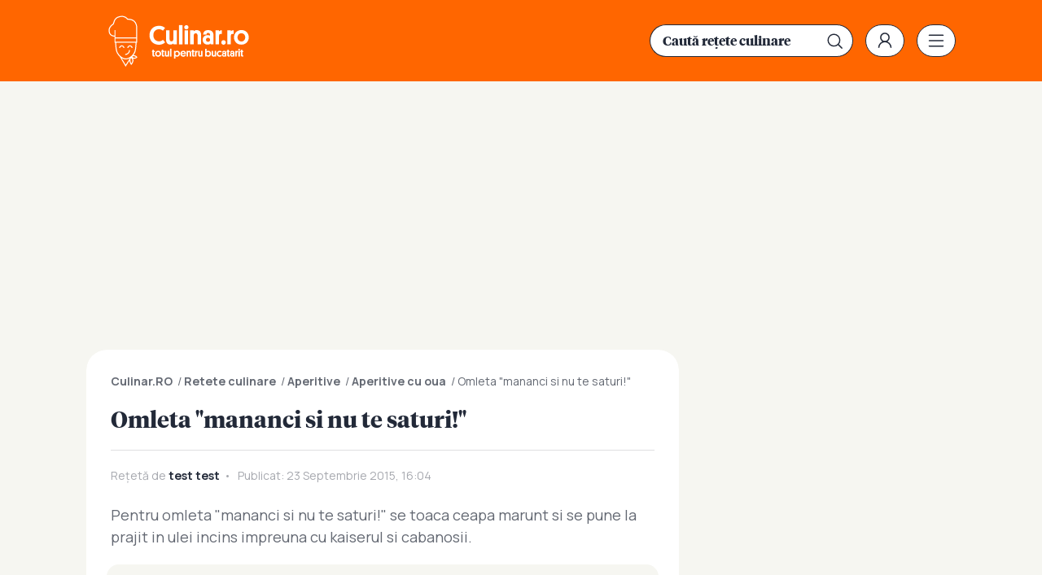

--- FILE ---
content_type: text/html; charset=UTF-8
request_url: https://www.culinar.ro/retete/culinare/aperitive/aperitive-cu-oua/omleta-mananci-si-nu-te-saturi
body_size: 7314
content:
<!DOCTYPE html>
<html lang="ro">
<head>
	<meta charset="utf-8" />
	<meta http-equiv="X-UA-Compatible" content="IE=edge,chrome=1" />
	<meta name="viewport" content="width=device-width, height=device-height, initial-scale=1.0, minimum-scale=1.0, shrink-to-fit=no" />
	<meta name="apple-mobile-web-app-capable" content="yes" />
	<meta name="apple-mobile-web-app-status-bar-style" content="black" />
	<meta name="MobileOptimized" content="320" />
	<meta name="facebook-domain-verification" content="dolem5q4lmkgvw724f83y105ygtuwa" />
	
	<title>Omleta &quot;mananci si nu te saturi!&quot; | Aperitive cu oua | Culinar.RO</title>
	<meta name="description" content="Reteta culinara Omleta &quot;mananci si nu te saturi!&quot; din categoria Aperitive cu oua. Cum sa faci Omleta &quot;mananci si nu te saturi!&quot;"/>	<meta name="keywords" content="romania"/>	<link rel="canonical" href="https://www.culinar.ro/retete/culinare/aperitive/aperitive-cu-oua/omleta-mananci-si-nu-te-saturi" />	<meta name="cXenseParse:pageclass" content="article" />
	<meta name="cXenseParse:url" content="https://www.culinar.ro/retete/culinare/aperitive/aperitive-cu-oua/omleta-mananci-si-nu-te-saturi"/>
	<meta property="og:type" content="article" />
	<meta property="og:site_name" content="culinar.ro" />
	<meta property="og:url" content="https://www.culinar.ro/retete/culinare/aperitive/aperitive-cu-oua/omleta-mananci-si-nu-te-saturi" />
	<meta property="og:title" content="culinar.ro" />	<meta property="og:image" content="https://www.culinar.ro/templates/default/img/spacer.gif" />	<link rel="amphtml" href="https://www.culinar.ro/amp/retete/culinare/aperitive/aperitive-cu-oua/omleta-mananci-si-nu-te-saturi">	<script type="application/ld+json">{"@context":"https:\/\/schema.org","@graph":[{"@type":"BreadcrumbList","@id":"https:\/\/www.culinar.ro\/retete\/culinare\/aperitive\/aperitive-cu-oua\/omleta-mananci-si-nu-te-saturi#breadcrumb","itemListElement":[{"@type":"ListItem","position":1,"item":{"@type":"WebPage","@id":"https:\/\/www.culinar.ro\/","url":"https:\/\/www.culinar.ro\/","name":"Culinar.RO"}},{"@type":"ListItem","position":2,"item":{"@type":"WebPage","@id":"https:\/\/www.culinar.ro\/retete\/culinare\/","url":"https:\/\/www.culinar.ro\/retete\/culinare\/","name":"Retete culinare"}},{"@type":"ListItem","position":3,"item":{"@type":"WebPage","@id":"https:\/\/www.culinar.ro\/retete\/culinare\/aperitive\/","url":"https:\/\/www.culinar.ro\/retete\/culinare\/aperitive\/","name":"Aperitive"}},{"@type":"ListItem","position":4,"item":{"@type":"WebPage","@id":"https:\/\/www.culinar.ro\/aperitive\/aperitive-cu-oua\/","url":"https:\/\/www.culinar.ro\/aperitive\/aperitive-cu-oua\/","name":"Aperitive cu oua"}},{"@type":"ListItem","position":5,"item":{"@type":"WebPage","@id":"https:\/\/www.culinar.ro\/retete\/culinare\/aperitive\/aperitive-cu-oua\/omleta-mananci-si-nu-te-saturi","url":"https:\/\/www.culinar.ro\/retete\/culinare\/aperitive\/aperitive-cu-oua\/omleta-mananci-si-nu-te-saturi","name":"Omleta \"mananci si nu te saturi!\""}}]},{"@type":"Recipe","mainEntityOfPage":{"@type":"WebPage","@id":"https:\/\/www.culinar.ro\/retete\/culinare\/aperitive\/aperitive-cu-oua\/omleta-mananci-si-nu-te-saturi"},"name":"Omleta \"mananci si nu te saturi!\"","author":{"@type":"Person","name":"culinar.ro"},"datePublished":"Wed, 23 Sep 2015 16:04:49 +0300","recipeInstructions":"Pentru omleta \"mananci si nu te saturi!\" se toaca ceapa marunt si se pune la prajit in ulei incins impreuna cu kaiserul si cabanosii(si aceste taiate marunt). Se adauga ouale batute bine si cu cele doua linguri de smantana-se presara piper si sare dupa gust. Cand aceasta este aproape gata se adauga mujdeiul amestecat cu bulionul.Se serveste calda cu cascaval ras si cu marar si patrunjel presarat pe deasupra.","description":"Reteta culinara Omleta \"mananci si nu te saturi!\" din categoria Aperitive cu oua. Cum sa faci Omleta \"mananci si nu te saturi!\"","recipeIngredient":["4 oua","100g kaiser","2 cabanosi(uscati)","1\/2 ceapa","2 linguri cu smantana","cascaval","6 catei de usturoi","bulion","marar","patrunjel","sare si piper dupa gust"],"recipeCategory":"Aperitive cu oua","keywords":"romania","recipeCuisine":"Romania","image":"https:\/\/www.culinar.ro\/templates\/default\/img\/nophoto.png"}]}</script>

	<link rel="icon" type="image/png" href="/templates/default/img/favicon/favicon-32x32.png" sizes="32x32" >
	<link rel="icon" type="image/png" href="/templates/default/img/favicon/favicon-194x194.png" sizes="194x194" >
	<link rel="icon" type="image/png" href="/templates/default/img/favicon/favicon-96x96.png" sizes="96x96" >
	<link rel="icon" type="image/png" href="/templates/default/img/favicon/android-chrome-192x192.png" sizes="192x192" >
	<link rel="icon" type="image/png" href="/templates/default/img/favicon/android-chrome-192x192.png" sizes="196x196" >
	<link rel="icon" type="image/png" href="/templates/default/img/favicon/favicon-16x16.png" sizes="16x16" >
	<link rel="apple-touch-icon" sizes="57x57" href="/templates/default/img/favicon/apple-touch-icon-57x57.png">
	<link rel="apple-touch-icon" sizes="60x60" href="/templates/default/img/favicon/apple-touch-icon-60x60.png">
	<link rel="apple-touch-icon" sizes="72x72" href="/templates/default/img/favicon/apple-touch-icon-72x72.png">
	<link rel="apple-touch-icon" sizes="76x76" href="/templates/default/img/favicon/apple-touch-icon-76x76.png">
	<link rel="apple-touch-icon" sizes="114x114" href="/templates/default/img/favicon/apple-touch-icon-114x114.png">
	<link rel="apple-touch-icon" sizes="120x120" href="/templates/default/img/favicon/apple-touch-icon-120x120.png">
	<link rel="apple-touch-icon" sizes="144x144" href="/templates/default/img/favicon/apple-touch-icon-144x144.png">
	<link rel="apple-touch-icon" sizes="152x152" href="/templates/default/img/favicon/apple-touch-icon-152x152.png">
	<link rel="apple-touch-icon" sizes="180x180" href="/templates/default/img/favicon/apple-touch-icon-180x180.png">
	
	<link rel="preconnect" href="https://fonts.gstatic.com">
	<link href="https://fonts.googleapis.com/css2?family=Manrope:wght@400;700&display=swap" rel="stylesheet preload" as="style">    	
	<link href="/templates/default/stylesheets/default240409.css?1" rel="stylesheet preload" as="style">
	<link href="/templates/default/stylesheets/animate.css" rel="stylesheet preload" as="style">
	<link href="/templates/default/stylesheets/chanteclair.css?3" rel="stylesheet preload" as="style">
	<link href="https://www.bucataras.ro/templates/default/css/products-recommendations.css" type="text/css" rel="stylesheet" />
	<script id="uniqode_sync" type="text/javascript" data-no-optimize="1" data-no-defer="1">
	var ssection = "post";
	var scategory = ["retete/culinare"];
	var ssubcategory =  ["aperitive/aperitive-cu-oua"];
	var sarticle = 23610;

	var uniqode = uniqode || {};
	uniqode.cmd = uniqode.cmd || [];
	uniqode.cmd.push(['page', {
		site: "culinar",
		section: ssection,
		category: scategory,
		subcategory: ssubcategory,
		article: sarticle,
		tags: [],
		client: null,
	}]);
	var googletag = googletag || {};
	googletag.cmd = googletag.cmd || [];
	var cX = cX || { options: { consent: true } };
	cX.callQueue = cX.callQueue || [];
	var uqhb = uqhb || {};
	uqhb.que = uqhb.que || [];
	
</script>
<script src="https://ineed2s.ro/culinar.ro/uniqode.sync.min.js"  type="text/javascript" data-cfasync="false" data-no-optimize="1" data-no-defer="1" async></script>
	
<!-- Global site tag (gtag.js) - Google Analytics -->
<script type="text/plain" class="optanon-category-C0002-C0013" async src="https://www.googletagmanager.com/gtag/js?id=UA-5852667-1"></script>
<script>
	window.dataLayer = window.dataLayer || [];
	function gtag(){dataLayer.push(arguments);}
	gtag('js', new Date());
	gtag('config', 'UA-5852667-1');
	
	gtag('consent', 'default', {
		'ad_storage': 'denied',
		'ad_user_data': 'denied',
		'ad_personalization': 'denied',
		'analytics_storage': 'denied'
	});	
	
</script>
	
<!-- Meta Pixel Code -->
<script>
	!function(f,b,e,v,n,t,s)
	{if(f.fbq)return;n=f.fbq=function(){n.callMethod?
	n.callMethod.apply(n,arguments):n.queue.push(arguments)};
	if(!f._fbq)f._fbq=n;n.push=n;n.loaded=!0;n.version='2.0';
	n.queue=[];t=b.createElement(e);t.async=!0;
	t.src=v;t.type="text/plain";t.classList.add( "optanon-category-C0002-C0013" );s=b.getElementsByTagName(e)[0];
	s.parentNode.insertBefore(t,s)}(window, document,'script',
	'https://connect.facebook.net/en_US/fbevents.js');
	fbq('init', '5135542683211488');
	fbq('track', 'PageView');
</script>
<noscript><img height="1" width="1" style="display:none" src="https://www.facebook.com/tr?id=5135542683211488&ev=PageView&noscript=1"/></noscript>
<!-- End Meta Pixel Code -->

	<script type="text/javascript">
		var BASE_URL="/";
		var CONTENT_TYPE="retete";		var xWado = window.innerWidth || document.documentElement.clientWidth || document.body.clientWidth;
	</script>

</head>


<body class="body--culinarro">

<script> var ad = document.createElement('div'); ad.id = 'AdSense'; ad.className = 'AdSense'; ad.style.display = 'block'; ad.style.position = 'absolute'; ad.style.top = '-1px'; ad.style.height = '1px'; document.body.appendChild(ad); </script>

<header class="culinare-header">
	<div class="culinare-header__top"><div class="controller">
		<a href="https://www.culinar.ro/" class="logo">
			<img src="/templates/default/images/logo-culinar.svg" width="227" height="64" alt="Culinar.RO" title="Culinar.RO">
					</a>
                	<div class="supra-header">
			<form method="get" action="/cautare/" class="culinare-search__input"><input type="search" name="key" placeholder="Caută rețete culinare"><input type="submit" value=""></form>			<div class="social">
	<a href="https://www.facebook.com/culinarro" class="supra-header-item" target="_blank"><img src="/templates/default/images/icon-facebook.svg" height="42" width="42" alt="Facebook" title="Facebook"></a>	<a href="https://www.youtube.com/c/culinarshow" class="supra-header-item" target="_blank"><img src="/templates/default/images/icon-youtube.svg" height="42" width="42" alt="YouTube" title="YouTube"></a>	<a href="https://www.instagram.com/bucataras.ro/" class="supra-header-item" target="_blank"><img src="/templates/default/images/icon-instagram.svg" height="42" width="42" alt="Instagram" title="Instagram"></a>	</div>			
							<a href="/contul-meu/login/" class="supra-header-item culinare-login-button"><img src="/templates/default/images/icon-user.svg" alt="Meniu" width="42" height="42"></a>			
							
			
                    		<a href="javascript:void(0)" class="supra-header-item culinare-menu-trigger" onclick="document.getElementById('culinare-menu').classList.toggle('culinare-menu--active')"><img src="/templates/default/images/icon-menu.svg" height="42" width="42" alt="Meniu" title="Meniu"></a>
                	</div>
	</div></div>
        
		
	
	<nav class="culinare-menu" id="culinare-menu">
		<form method="get" action="/cautare/" class="culinare-search__input"><input type="search" name="key" placeholder="Caută rețete culinare"><input type="submit" value=""></form>		<ul>
					<li>
							<a href="https://www.culinar.ro/retete/culinare/">Retete culinare</a>
										<ul>
															<li><a href="https://www.culinar.ro/retete/culinare/supe-si-ciorbe/">Supe si ciorbe</a></li>
									
															<li><a href="https://www.culinar.ro/retete/culinare/salate/">Salate</a></li>
									
															<li><a href="https://www.culinar.ro/retete/culinare/dulciuri/">Dulciuri</a></li>
									
															<li><a href="https://www.culinar.ro/retete/culinare/aperitive/">Aperitive</a></li>
									
															<li><a href="https://www.culinar.ro/retete/culinare/conserve-si-muraturi-50/">Conserve si muraturi</a></li>
									
															<li><a href="https://www.culinar.ro/retete/culinare/mancare-copii/">Mancare copii</a></li>
									
															<li><a href="https://www.culinar.ro/retete/culinare/mancaruri/">Mancaruri</a></li>
									
															<li><a href="https://www.culinar.ro/retete/culinare/retete-de-post-384/">Retete de post</a></li>
									
								</ul>
				
			</li>	
					<li>
							<a href="https://www.culinar.ro/retete/bauturi/">Retete bauturi</a>
										<ul>
															<li><a href="https://www.culinar.ro/retete/bauturi/ceaiuri/">Ceaiuri</a></li>
									
								</ul>
				
			</li>	
					<li>
							<a href="https://www.culinar.ro/articole/">Articole</a>
							
			</li>	
					<li>
							<a href="https://www.culinar.ro/retete-traditionale/">Retete traditionale</a>
							
			</li>	
					<li>
							<a href="https://www.culinar.ro/retete/">Toate retetele</a>
							
			</li>	
				</ul>
	            <a href="javascript:void(0)" class="supra-header-item" onclick="document.getElementById('culinare-menu').classList.toggle('culinare-menu--active')"><img src="/templates/default/images/close.svg" height="42" width="42" alt="Închide" title="Închide"></a>
        </nav>
</header>



                		<div class="ads ads--top" style="display:none;"><div class="banner" style="width:100%;"></div></div>


<div class="calup-stiri calup-stiri--articol"><div class="controller">

	<div class="C1">
	
		<div class=news-item>


<div class="news-item__info">
	<div class="breadcrumbs">
		<a href="https://www.culinar.ro/">Culinar.RO</a>
					&nbsp;/&nbsp;<a href="https://www.culinar.ro/retete/culinare/">Retete culinare</a>
					&nbsp;/&nbsp;<a href="https://www.culinar.ro/retete/culinare/aperitive/">Aperitive</a>
					&nbsp;/&nbsp;<a href="https://www.culinar.ro/retete/culinare/aperitive/aperitive-cu-oua/">Aperitive cu oua</a>
				&nbsp;/&nbsp;<span>Omleta &quot;mananci si nu te saturi!&quot;</span>
	</div>
	<h1 class="news-item__title">Omleta &quot;mananci si nu te saturi!&quot;</h1>
			
	
	
	<div class="news-item__footer">
		<div class="news-item__date">
			<span class="news-item__autor">Rețetă de <a href="/utilizator/admin/">test test</a></span>			Publicat: 23 Septembrie 2015, 16:04
					</div>
	</div>
	<p>Pentru omleta &quot;mananci si nu te saturi!&quot; se toaca ceapa marunt si se pune la prajit in ulei incins impreuna cu kaiserul si cabanosii.</p>
	<div class="culinare-body-articol__ad"><!-- /1011785/Culinar.ro/Billboard_1 -->
<div id="sam_branding"><div id='div-gpt-ad-1612344752377-0'></div></div></div>
	
	<div class="culinare-caracteristici">
						
								<div class="culinare-caracteristici__row"><div>Complexitate</div><div>redusa</div></div>	</div>	
	
</div>	
	
	
	
<div class="news-item__info">	
	
	<div class="culinare-ingrediente">
		<h2>Ingrediente</h2>
                      <ul><li>4 oua</li><li>100g kaiser</li><li>2 cabanosi(uscati)</li><li>1/2 ceapa</li><li>2 linguri cu smantana</li><li>cascaval</li><li>6 catei de usturoi</li><li>bulion</li><li>marar</li><li>patrunjel</li><li>sare si piper dupa gust</li></ul>
		<div class="culinare-ingrediente__ad"><div><!-- /1011785/Culinar.ro/Sidebar_2 -->
<div id='div-gpt-ad-1612344886669-0'></div></div></div>
	</div>	
	<div class="culinare-body-articol__ad"><!-- /1011785/Culinar.ro/Mid-Art -->
<div id='div-gpt-ad-1612344750683-0'></div></div>
	
	<h2>Mod de preparare</h2>
		<p>Pentru <b>omleta "mananci si nu te saturi!" </b>se toaca ceapa marunt si se pune la prajit in ulei incins impreuna cu kaiserul si cabanosii(si aceste taiate marunt). Se adauga ouale batute bine si cu cele doua linguri de smantana-se presara piper si sare dupa gust. Cand aceasta este aproape gata se adauga mujdeiul amestecat cu bulionul.</p>
			<div class="culinare-body-articol__ad"><!-- /1011785/Culinar.ro/Mid_Art_3 -->
<div id='div-gpt-ad-1654600513939-0'></div></div>
			<p><br></p>
			<p>Se serveste calda cu cascaval ras si cu marar si patrunjel presarat pe deasupra.</p>
			
		<div class="citeste-si">
		<h2>Pe aceeași temă:</h2>
							<a href="https://www.culinar.ro/retete/culinare/aperitive/aperitive-cu-oua/aperitiv-oua-umplute-cu-avocado" class="citeste-si__item">
				<div class="thumb">
					<img loading="lazy" src="/uploads/thumbs/modules/news/0/2023/12/13/32611/300x200_1711350074bd2e9069.jpg" alt="Aperitiv - Oua umplute cu avocado">
									</div>	
				<span>Aperitiv - Oua umplute cu avocado</span>
			</a>
							<a href="https://www.culinar.ro/retete/culinare/aperitive/aperitive-cu-oua/omletn-cu-spanac-si-leurdn-retetn-de-primnvarn" class="citeste-si__item">
				<div class="thumb">
					<img loading="lazy" src="/uploads/thumbs/modules/news/0/2019/4/7/29521/300x200_fdb_1554625763_dsc-8859.jpg" alt="Omleta cu spanac si leurda - Reteta de primavara">
									</div>	
				<span>Omleta cu spanac si leurda - Reteta de primavara</span>
			</a>
							<a href="https://www.culinar.ro/retete/culinare/aperitive/aperitive-cu-oua/bagheta-umpluta-in-crusta-de-bacon" class="citeste-si__item">
				<div class="thumb">
					<img loading="lazy" src="/uploads/thumbs/modules/news/0/2019/4/1/29500/300x200_fdb_1554129412_dsc03058.jpg" alt="Bagheta umpluta in crusta de bacon">
									</div>	
				<span>Bagheta umpluta in crusta de bacon</span>
			</a>
		 
	</div>	
		
	<div id="video"></div>
		
	
				
	<div class="tags">
		<a href="https://www.culinar.ro/retete-traditionale/romania/">retete traditionale romania</a>
		</div>
		
	
</div>

<div class="news-item__info">
	<div class="news-item__footer">
		<div class="news-item__actions">
			<div class="news-item__actions__item"><a href="javascript:void(0);" class="__likeable" data-stated="0" data-id="23610" data-likes="0"><img src="/templates/default/images/icon-heart.svg" alt="Îmi place" title="Îmi place" width="20" height="18">Îmi place</a></div>
			<div class="news-item__actions__item"><a href="https://www.facebook.com/sharer.php?u=https://www.culinar.ro/retete/culinare/aperitive/aperitive-cu-oua/omleta-mananci-si-nu-te-saturi" target="_blank"><img src="/templates/default/images/icon-share.svg" alt="Distribuie" title="Distribuie" width="20" height="18">Distribuie</a></div>
		</div>
	</div>	
	<div class="culinare-body-articol__ad"><!-- /1011785/Culinar.ro/Mid_Art_2 -->
<div id='div-gpt-ad-1654600506223-0'></div></div>
</div>	</div>
		
		<div id="taboola">&nbsp;</div>
				<div class="news-item news-item--comments"><div class="news-item__info">
			<h2>Comentarii</h2>
	
	<p class="user-message">Pentru a comenta trebuie sa fii autentificat. <a href="/contul-meu/login/?redirect_url=%2Fretete%2Fculinare%2Faperitive%2Faperitive-cu-oua%2Fomleta-mananci-si-nu-te-saturi%23comments">Log in</a></p>

<div id="__comments">
</div>

		</div></div>
				<div class="recomandations"><div class="col-md-12 ">
    <div class="slim grv-col">
        <h2 class="portocaliu">Recomandari pentru tine si casa ta</h2>
        <div class="clear space10"><!-- --></div>
                                                    <div class="col-md-3">
                <div class="grv-product-box  first-element" >
                    <a href="http://www.foodsaver-romania.ro/produse/aparate-de-vidat/aparat-de-vidare-ffs006x-01?utm_source=&utm_campaign=sda_products" target="_blank">
                                                <h3>Aparat de vidat alimente FFS006X-01, vidare uscata/umeda, functie pulse</h3>
                    </a>
                    <div class="clear"><!-- --></div>
                    <div class="prd-thumb-img">
                        <a href="http://www.foodsaver-romania.ro/produse/aparate-de-vidat/aparat-de-vidare-ffs006x-01?utm_source=&utm_campaign=sda_products" target="_blank">
                                                        <img src="https://www.healthycooking.ro/assets/files/thumb/200x200x0/products/fdb_1691405881_colaj-retete-2023-08-07t135556-399.png" class="img-responsive">
                        </a>
                    </div>

                    <div class="clear"><!-- --></div>
                    <div class="prd-price">
                                                                            <div class="product_promo_discount_bullet procent">- 400 lei</div>
                            <div class="price-old">1699.99 lei</div>
                            <div class="price-promo">1299.99 lei</div>
                                            </div>
                    <div class="clear"><!-- --></div>
                    <div class="prd-buy align-center">
                        <a href="http://www.foodsaver-romania.ro/produse/aparate-de-vidat/aparat-de-vidare-ffs006x-01?utm_source=&utm_campaign=sda_products" class="btn btn-default btn-add-product-to-cart btn-adauga" product-id="96" package-id="-1">
                            Adauga in cos
                        </a>
                    </div>
                    <div class="clear"><!-- --></div>
                </div>
            </div>
                                                        <div class="col-md-3">
                <div class="grv-product-box  first-element" >
                    <a href="http://www.breville-romania.ro/accesorii/rezervor-apa-cu-capac-pentru-barista-max?utm_source=&utm_campaign=sda_products" target="_blank">
                                                <h3>Rezervor apa cu capac pentru Barista Max</h3>
                    </a>
                    <div class="clear"><!-- --></div>
                    <div class="prd-thumb-img">
                        <a href="http://www.breville-romania.ro/accesorii/rezervor-apa-cu-capac-pentru-barista-max?utm_source=&utm_campaign=sda_products" target="_blank">
                                                        <img src="https://www.healthycooking.ro/assets/files/thumb/200x200x0/products/1626/fdb_1592486128_2126069_rezervor_apa_cu_capac_pentru_barista__max.png" class="img-responsive">
                        </a>
                    </div>

                    <div class="clear"><!-- --></div>
                    <div class="prd-price">
                                                                            <span class="price-default">99.99 Lei</span>
                                            </div>
                    <div class="clear"><!-- --></div>
                    <div class="prd-buy align-center">
                        <a href="http://www.breville-romania.ro/accesorii/rezervor-apa-cu-capac-pentru-barista-max?utm_source=&utm_campaign=sda_products" class="btn btn-default btn-add-product-to-cart btn-adauga" product-id="96" package-id="-1">
                            Adauga in cos
                        </a>
                    </div>
                    <div class="clear"><!-- --></div>
                </div>
            </div>
                                                        <div class="col-md-3">
                <div class="grv-product-box  first-element" >
                    <a href="http://www.breville-romania.ro/accesorii/recipient-boabe-de-cafea-pentru-barista-max?utm_source=&utm_campaign=sda_products" target="_blank">
                                                <h3>Recipient boabe de cafea pentru Barista Max</h3>
                    </a>
                    <div class="clear"><!-- --></div>
                    <div class="prd-thumb-img">
                        <a href="http://www.breville-romania.ro/accesorii/recipient-boabe-de-cafea-pentru-barista-max?utm_source=&utm_campaign=sda_products" target="_blank">
                                                        <img src="https://www.healthycooking.ro/assets/files/thumb/200x200x0/products/fdb_1698744517_vcf126-x-fitting-bean-hopper-1200-tiny.png" class="img-responsive">
                        </a>
                    </div>

                    <div class="clear"><!-- --></div>
                    <div class="prd-price">
                                                                            <span class="price-default">59.99 Lei</span>
                                            </div>
                    <div class="clear"><!-- --></div>
                    <div class="prd-buy align-center">
                        <a href="http://www.breville-romania.ro/accesorii/recipient-boabe-de-cafea-pentru-barista-max?utm_source=&utm_campaign=sda_products" class="btn btn-default btn-add-product-to-cart btn-adauga" product-id="96" package-id="-1">
                            Adauga in cos
                        </a>
                    </div>
                    <div class="clear"><!-- --></div>
                </div>
            </div>
                                                        <div class="col-md-3">
                <div class="grv-product-box  first-element" >
                    <a href="http://www.breville-romania.ro/produse/capac-detasabil-filtru-pentru-prima-latte-ii?utm_source=&utm_campaign=sda_products" target="_blank">
                                                <h3>Capac detasabil filtru pentru Prima Latte II</h3>
                    </a>
                    <div class="clear"><!-- --></div>
                    <div class="prd-thumb-img">
                        <a href="http://www.breville-romania.ro/produse/capac-detasabil-filtru-pentru-prima-latte-ii?utm_source=&utm_campaign=sda_products" target="_blank">
                                                        <img src="https://www.healthycooking.ro/assets/files/thumb/200x200x0/products/3921/fdb_1687164291_dsc_1159_edit.png" class="img-responsive">
                        </a>
                    </div>

                    <div class="clear"><!-- --></div>
                    <div class="prd-price">
                                                                            <span class="price-default">49.99 Lei</span>
                                            </div>
                    <div class="clear"><!-- --></div>
                    <div class="prd-buy align-center">
                        <a href="http://www.breville-romania.ro/produse/capac-detasabil-filtru-pentru-prima-latte-ii?utm_source=&utm_campaign=sda_products" class="btn btn-default btn-add-product-to-cart btn-adauga" product-id="96" package-id="-1">
                            Adauga in cos
                        </a>
                    </div>
                    <div class="clear"><!-- --></div>
                </div>
            </div>
                        </div>
</div></div>
	
	</div>

	<div class="C2"><div class="C2__inner">
		<div class="banner"><!-- /1011785/Culinar.ro/Sidebar_1 -->
<div id='div-gpt-ad-1612344753909-0'></div></div>
			</div></div>	
	
</div></div>

<div class="ads"><div class="banner" style="min-width: 300px"><!-- /1011785/Culinar.ro/Billboard_2 -->
<div id='div-gpt-ad-1654586437534-0'></div></div></div>

	
<div class="culinare-search">
	<div class="culinare-search__categorii"><div class="culinare-search__categorii__inner">
					
	
		<a href="https://www.culinar.ro/retete/culinare/supe-si-ciorbe/" target="_self">
			<div class="thumb"><img src="/uploads/modules/layout/custom/2/100x100_0xc1eb7013a8319d7cd0433b5d0fe6fb88.jpg" alt="Ciorbe si supe"></div>
			<span>Ciorbe si supe</span>
		</a>	
	
					
	
		<a href="https://www.culinar.ro/retete/culinare/dulciuri/" target="_self">
			<div class="thumb"><img src="/uploads/modules/layout/custom/2/100x100_1xe0c9b3426d4ec0669b5c2f913699e277.jpg" alt="Dulciuri"></div>
			<span>Dulciuri</span>
		</a>	
	
					
	
		<a href="https://www.culinar.ro/retete/culinare/aperitive/" target="_self">
			<div class="thumb"><img src="/uploads/modules/layout/custom/2/100x100_2xa47121f1f6e43e5d476b961ebed4ecee.jpg" alt="Aperitive"></div>
			<span>Aperitive</span>
		</a>	
	
					
	
		<a href="https://www.culinar.ro/retete/culinare/mancare-copii/" target="_self">
			<div class="thumb"><img src="/uploads/modules/layout/custom/2/100x100_3x5b51473ccae7b9280a539e17e81f3b59.jpg" alt="Mancaruri copii"></div>
			<span>Mancaruri copii</span>
		</a>	
	
					
	
		<a href="https://www.culinar.ro/retete/culinare/mancaruri/" target="_self">
			<div class="thumb"><img src="/uploads/modules/layout/custom/2/100x100_4x01ac0fea8807614c3ce069f402bb178c.jpg" alt="Mancaruri cu carne"></div>
			<span>Mancaruri cu carne</span>
		</a>	
	
					
	
		<a href="https://www.culinar.ro/retete/culinare/mancaruri/" target="_self">
			<div class="thumb"><img src="/uploads/modules/layout/custom/2/100x100_5xe40e7b23920e4d860c1550546dc0a1f1.jpg" alt="Mancaruri de post"></div>
			<span>Mancaruri de post</span>
		</a>	
	
		</div></div>
	
	<div class="culinare-search__text"></div>
</div>			<div class="ads"><div class="banner" style="min-width: 300px;;overflow:visible;"><!-- /1011785/Culinar.ro/Billboard_3 -->
<div id='div-gpt-ad-1654586542558-0'></div></div></div>
		
<div class="culinare-calup culinare-calup--hero"><div class="controller">

		<div class="news-item news-item--hero">
		<div class="thumb"><img loading="lazy" src="/uploads/modules/layout/custom/9/672x672_0x8ffb83c3ca04b937078537b666572259.jpg" alt="Escalop de porc in sos de mustar"></div>		<div class="news-item__info">
								<h2 class="news-item__title">Escalop de porc in sos de mustar</h2>
				<p>Este o mancare grozav de buna si se serveste cu cartofi piure sau se pot servi cu paste fainoase. Intr-o zi friguroasa de...</p>
				
								
				
				<a href="https://www.culinar.ro/retete/culinare/mancaruri/mancaruri-fara-carne/escalop-de-porc-in-sos-de-mustar" target="_self" class="news-item__link">Escalop de porc in sos de mustar</a>
		</div>		
	</div>
	
	
	<div class="culinare-calup__C2">	<div class="news-item">
		<div class="thumb"><img loading="lazy" src="/uploads/modules/layout/custom/9/300x169_1xf80937e80195690b3189b9b3a2ec1e44.jpg" alt="Pulpe de pui cu vin si usturoi la cuptor"></div>		<div class="news-item__info">
								<h2 class="news-item__title">Pulpe de pui cu vin si usturoi la cuptor</h2>
				<p>Fragede, gustoase si simplu de preparat.</p>
				
								
				
				<a href="https://www.culinar.ro/retete/culinare/mancaruri/mancaruri-cu-carne/pulpe-de-pui-cu-vin-si-usturoi-la-cuptor" target="_self" class="news-item__link">Pulpe de pui cu vin si usturoi la cuptor</a>
		</div>		
	</div>
	
	
		<div class="news-item">
		<div class="thumb"><img loading="lazy" src="/uploads/modules/layout/custom/9/300x169_2xf46f5fb06589b8bfe0a80b8a37b79dd7.jpg" alt="Chec cu portocale si stafide"></div>		<div class="news-item__info">
								<h2 class="news-item__title">Chec cu portocale si stafide</h2>
				<p></p>
				
								
				
				<a href="https://www.culinar.ro/retete/culinare/dulciuri/checuri/chec-cu-portocale-si-stafide" target="_self" class="news-item__link">Chec cu portocale si stafide</a>
		</div>		
	</div>
	
	</div></div></div>

<div class="culinare-calup"><div class="controller">
</div></div>
    					
<footer class="footer"><div class="controller">
	<a href="/" class="site-title"><img src="/templates/default/images/logo-culinar-.svg"  width="227" height="64" alt="Culinar.RO" title="Culinar.RO"></a>
	<div class="social">
	<a href="https://www.facebook.com/culinarro" class="supra-header-item" target="_blank"><img src="/templates/default/images/icon-facebook.svg" height="42" width="42" alt="Facebook" title="Facebook"></a>	<a href="https://www.youtube.com/c/culinarshow" class="supra-header-item" target="_blank"><img src="/templates/default/images/icon-youtube.svg" height="42" width="42" alt="YouTube" title="YouTube"></a>	<a href="https://www.instagram.com/bucataras.ro/" class="supra-header-item" target="_blank"><img src="/templates/default/images/icon-instagram.svg" height="42" width="42" alt="Instagram" title="Instagram"></a>	</div>	<div class="fine-print"><a href="/termeni-si-conditii.html">Termeni si conditii</a> | <a href="/politica-de-cookies.html">Politica de cookies</a> | <a href="/politica-de-confidentialitate.html">Politica de confidentialitate</a> | <a href="javascript:;" id="" class="" onclick="Optanon.ToggleInfoDisplay();">Gestionați preferințele</a></div>
</div></footer>


<div id="fb-root"></div>
<!-- /1011785/Culinar.ro/1x1_Out_Of_Page_Vid -->
<div id='div-gpt-ad-1612344758567-0' style='width: 1px; height: 1px;'></div>
<script type="text/javascript">
cX.callQueue.push(['invoke', function () {
	console.log(document.getElementById('AdSense').clientHeight);
	let isAdBlockDetected = !document.getElementById('AdSense').clientHeight ? 'Yes' : 'No';
	console.log('HasAdBlock : ' + isAdBlockDetected);
	cX.setEventAttributes({origin: 'brt-adblock', persistedQueryId: 'fcadb0c22bec63a3e94af5a65644fc6b869880e0'});
	cX.sendEvent('adBlockerDetection', {adBlockerDetected: isAdBlockDetected});
	document.getElementById('status').innerHTML = isAdBlockDetected; 
}]);
</script>

<script defer type="text/javascript" src="//ajax.googleapis.com/ajax/libs/jquery/3.5.1/jquery.min.js"></script>
<script defer type="text/javascript" src="/js/utils.js?112"></script>

<script defer src="https://static.cloudflareinsights.com/beacon.min.js/vcd15cbe7772f49c399c6a5babf22c1241717689176015" integrity="sha512-ZpsOmlRQV6y907TI0dKBHq9Md29nnaEIPlkf84rnaERnq6zvWvPUqr2ft8M1aS28oN72PdrCzSjY4U6VaAw1EQ==" data-cf-beacon='{"version":"2024.11.0","token":"2cd8911f480642b591e672da78740aa1","r":1,"server_timing":{"name":{"cfCacheStatus":true,"cfEdge":true,"cfExtPri":true,"cfL4":true,"cfOrigin":true,"cfSpeedBrain":true},"location_startswith":null}}' crossorigin="anonymous"></script>
</body>

</html>
